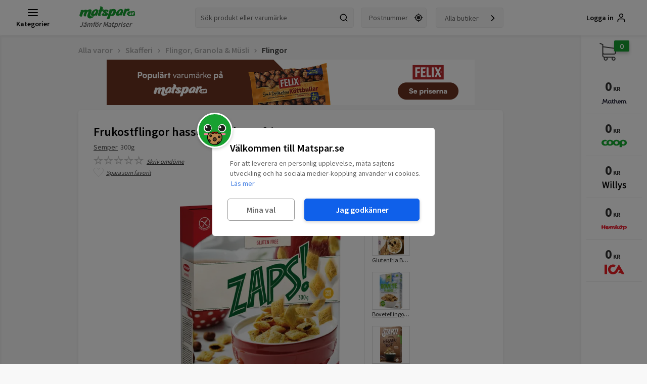

--- FILE ---
content_type: text/html; charset=utf-8
request_url: https://www.google.com/recaptcha/api2/aframe
body_size: 259
content:
<!DOCTYPE HTML><html><head><meta http-equiv="content-type" content="text/html; charset=UTF-8"></head><body><script nonce="i4DFcCvuyeNhFWQjtxjLfQ">/** Anti-fraud and anti-abuse applications only. See google.com/recaptcha */ try{var clients={'sodar':'https://pagead2.googlesyndication.com/pagead/sodar?'};window.addEventListener("message",function(a){try{if(a.source===window.parent){var b=JSON.parse(a.data);var c=clients[b['id']];if(c){var d=document.createElement('img');d.src=c+b['params']+'&rc='+(localStorage.getItem("rc::a")?sessionStorage.getItem("rc::b"):"");window.document.body.appendChild(d);sessionStorage.setItem("rc::e",parseInt(sessionStorage.getItem("rc::e")||0)+1);localStorage.setItem("rc::h",'1768982715439');}}}catch(b){}});window.parent.postMessage("_grecaptcha_ready", "*");}catch(b){}</script></body></html>

--- FILE ---
content_type: image/svg+xml
request_url: https://d3bgqh8ib51vrg.cloudfront.net/images/icons/heart_lines.50914405.svg
body_size: 366
content:
<svg xmlns="http://www.w3.org/2000/svg" clip-rule="evenodd" fill-rule="evenodd" height="24" width="24"><path d="M12 21.593C6.37 16.054 1 11.296 1 7.191 1 3.4 4.068 2 6.281 2c1.312 0 4.151.501 5.719 4.457 1.59-3.968 4.464-4.447 5.726-4.447C20.266 2.01 23 3.631 23 7.191c0 4.069-5.136 8.625-11 14.402M17.726 1.01c-2.203 0-4.446 1.042-5.726 3.238C10.715 2.042 8.478 1 6.281 1 3.098 1 0 3.187 0 7.191 0 11.852 5.571 16.62 12 23c6.43-6.38 12-11.148 12-15.809 0-4.011-3.095-6.181-6.274-6.181" fill="#ddd"/></svg>

--- FILE ---
content_type: image/svg+xml
request_url: https://d3bgqh8ib51vrg.cloudfront.net/images/labels/crossed_grain_symbol.c674e7f7.svg
body_size: 2238
content:
<svg width="55" height="55" xmlns="http://www.w3.org/2000/svg"><defs><style>.cls-2{fill:#010101}.cls-3{fill:#020202}.cls-4{fill:#121212}</style></defs><path fill="none" id="canvas_background" d="M-1-1h57v57H-1z"/><g stroke="null" id="svg_14"><path stroke="null" id="svg_2" d="M54.55 27.48c.21 14.596-12.04 27.832-28.344 27.112C12.196 53.974.458 42.367.448 27.423.438 12.592 12.798-.288 28.793.407c14.048.61 25.852 12.345 25.756 27.073z" class="cls-2"/><path stroke="null" id="svg_3" d="M2.88 27.785C2.59 14.675 12.915 3.411 26.264 2.771c14.212-.68 25.292 10.341 25.89 23.428.655 14.342-10.391 25.143-23.006 25.902-15.02.904-26.278-11.153-26.266-24.316z" fill="#fefefe"/><path stroke="null" id="svg_4" d="M22.352 35.125c.643-.283 1.245-.663 1.948-.8.51-.1.747.055.767.616.038 1.075-.255 2.08-.634 3.051-.548 1.404-.603 2.882-.79 4.34-.22 1.712-.912 3.237-1.795 4.688-.12.196-.26.516-.567.445-.326-.076-.318-.406-.359-.68-.323-2.178-.24-4.345.167-6.503.092-.487.154-.972.126-1.467-.036-.627-.218-.732-.754-.394-1.21.762-2.047 1.852-2.739 3.082-.921 1.64-1.754 3.32-2.425 5.078-.125.34-.316.654-.415 1.004l-.252.127c-.146-.183-.372.032-.527-.105-.593-.094-.58-.536-.535-.97.097-.91.516-1.709.94-2.497 1.863-3.462 4.24-6.576 6.613-9.69 1.284-1.684 2.626-3.324 3.961-4.968.208-.255.212-.373-.018-.617-1.728-1.84-3.38-3.754-5.166-5.534-1.91-1.905-4.139-3.331-6.908-3.624-1.518-.16-2.874.325-4.027 1.332-.516.45-1 .936-1.521 1.38-.165.14-.387.331-.63.164-.237-.163-.161-.435-.104-.653.335-1.287 1.113-2.295 2.064-3.184 2.37-2.213 5.11-2.578 8.095-1.568 2.793.945 4.993 2.755 6.97 4.88.684.736 1.411 1.434 2.093 2.173.245.266.363.207.524-.055.314-.51.637-1.014 1.088-1.421.164-.148.322-.292.566-.194s.298.324.272.534c-.117.94.026 1.815.501 2.647.118.207.058.496-.039.75-.106.277-.369.663.108.791.368.1.325-.369.434-.576.437-.836.872-1.663 1.543-2.346.326-.331.718-.513 1.154-.428.69.135 1.252-.154 1.83-.426.192-.091.368-.216.592-.23.384-.027.604.117.47.52a6.767 6.767 0 01-2.35 3.288c-.217.168-.527.28-.793.17-.872-.36-1.418.42-2.135.594-.314.076.011.297.12.41q2.115 2.203 4.24 4.396c1.04 1.078 2.07 2.168 3.13 3.229.979.979 2.142 1.585 3.553 1.7.847.068 1.542-.284 2.223-.675.911-.524 1.718-1.197 2.504-1.891.064-.057.117-.126.182-.18.36-.3.796-.614 1.178-.182.34.384.053.785-.288 1.1-1.652 1.529-3.358 2.975-5.3 4.144-1.831 1.1-3.548.932-5.32-.105-1.697-.992-2.977-2.424-4.283-3.838-1.728-1.872-3.467-3.734-5.185-5.614-.246-.269-.378-.248-.593.011-1.255 1.515-2.508 3.03-3.67 4.62-.034.146.007.213.166.151z" class="cls-2"/><path stroke="null" id="svg_5" d="M35.097 19.533c.756.308 1.542-.05 2.34-.363.212-.083.467-.158.654.07.18.219.078.437-.03.655-.559 1.138-1.401 2.031-2.414 2.77-.263.191-.637.324-.91.176-.569-.31-1.012-.028-1.508.149-.404.144-.92.527-1.237.119-.26-.334.153-.78.366-1.137.439-.736.941-1.427 1.577-2.01.291-.269.619-.452 1.162-.429z" class="cls-3"/><path stroke="null" id="svg_6" d="M35.194 15.5c.02-.272.116-.575.235-.874.174-.436.305-.852.052-1.334-.186-.356-.035-.752.17-1.087.628-1.024 1.522-1.776 2.516-2.418.21-.135.465-.267.713-.078.233.178.127.44.082.656a8.397 8.397 0 01-.292 1.043 1.396 1.396 0 00.01.994c.193.517.063.996-.277 1.424-.715.9-1.61 1.581-2.61 2.126-.454.247-.616.121-.599-.452z" class="cls-3"/><path stroke="null" id="svg_7" d="M31.828 19.429a2.862 2.862 0 01.124-.948c.076-.27.114-.532-.082-.788-.334-.437-.306-.924-.08-1.386.533-1.087 1.25-2.03 2.226-2.767.183-.139.38-.234.59-.138.258.119.285.398.217.614-.276.89-.212 1.733.111 2.609.18.488-.163.953-.447 1.35a9.159 9.159 0 01-1.81 1.889c-.208.162-.432.45-.72.279-.245-.146-.107-.469-.129-.714z" class="cls-3"/><path stroke="null" id="svg_8" d="M37.907 15.269c.75.172 1.454-.012 2.153-.333.238-.11.551-.319.822-.009.257.294.047.583-.079.82a7.949 7.949 0 01-2.063 2.494c-.418.334-.873.53-1.416.286-.41-.186-.727.089-1.081.212-.427.148-.947.56-1.301.193-.356-.368.148-.808.33-1.184.356-.732.872-1.366 1.412-1.967.304-.339.731-.509 1.223-.512z" class="cls-3"/><path stroke="null" id="svg_9" d="M31.244 19.03c-.04.56-.007 1.093.345 1.587.26.364.237.806.07 1.227-.426 1.069-1.084 1.978-1.905 2.776-.136.132-.275.301-.493.236-.26-.078-.23-.342-.27-.537a1.768 1.768 0 01-.02-.638c.098-.568.075-1.057-.349-1.545-.276-.318-.147-.823-.007-1.231a7.678 7.678 0 011.636-2.72c.192-.21.387-.513.75-.343.32.151.231.47.242.738.006.15.001.3.001.45z" class="cls-3"/><path stroke="null" id="svg_10" d="M42.968 10.072a7.561 7.561 0 01-.957 2.91c-.142.249-.387.504-.633.505-.718.003-1.081.504-1.535.911-.202.182-.41.53-.752.332-.293-.17-.171-.516-.132-.767.138-.883.253-1.774.656-2.594.19-.388.45-.686.88-.759.65-.11 1.112-.497 1.541-.954.19-.203.389-.442.709-.315.323.128.17.441.223.731z" class="cls-3"/><path stroke="null" id="svg_11" d="M14.882 47.585c-.227-.486.292-.663.415-1.004-.067.364-.027.772-.415 1.004z" class="cls-4"/><path stroke="null" id="svg_12" d="M14.102 47.606c.172.055.43-.317.527.106-.188.027-.378.066-.527-.106z" class="cls-4"/><path stroke="null" id="svg_13" d="M22.352 35.125c-.088.093-.215.195-.311.085-.12-.136.021-.201.145-.237.002.109.088.126.166.152z" fill="#606060"/></g></svg>

--- FILE ---
content_type: image/svg+xml
request_url: https://d3bgqh8ib51vrg.cloudfront.net/images/socials/instagram.99e6c01f.svg
body_size: 302
content:
<svg viewBox="0 0 24 24" xmlns="http://www.w3.org/2000/svg"><path d="M20 2H4c-1.1 0-1.99.9-1.99 2L2 20c0 1.1.9 2 2 2h16c1.1 0 2-.9 2-2V4c0-1.1-.9-2-2-2zm-8 6c2.21 0 4 1.79 4 4s-1.79 4-4 4-4-1.79-4-4 1.79-4 4-4zM4.5 20c-.28 0-.5-.22-.5-.5V11h2.09c-.05.33-.09.66-.09 1 0 3.31 2.69 6 6 6s6-2.69 6-6c0-.34-.04-.67-.09-1H20v8.5c0 .28-.22.5-.5.5h-15zM20 6.5c0 .28-.22.5-.5.5h-2c-.28 0-.5-.22-.5-.5v-2c0-.28.22-.5.5-.5h2c.28 0 .5.22.5.5v2z"/></svg>